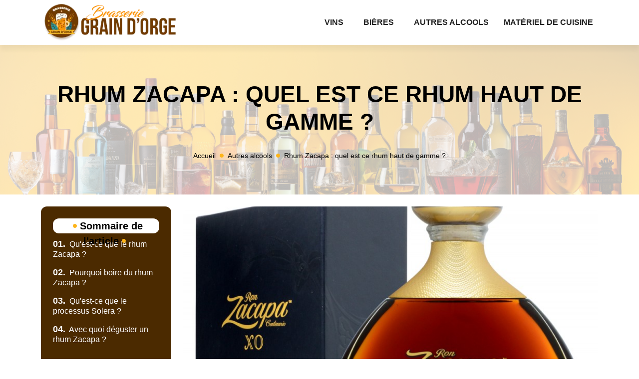

--- FILE ---
content_type: text/html
request_url: https://www.brasserie-graindorge.net/rhum-zacapa-quel-est-ce-rhum-haut-de-gamme.html
body_size: 4855
content:
<!-- @$@ --><!DOCTYPE html> <html lang="fr-FR"> <head> <meta http-equiv="content-type" content="text/html; charset=UTF-8"> <meta charset="UTF-8"> <title>Rhum Zacapa : quel est ce rhum haut de gamme ?</title> <meta name="viewport" content="width=device-width, initial-scale=1"> <meta itemprop="name" content="Brasserie grain d'orge"/> <meta itemprop="url" content="/rhum-zacapa-quel-est-ce-rhum-haut-de-gamme.html"/> <meta name="description" content="Brasserie grain d'orge, vins, bieres et alcools. "/> <meta name="twitter:card" content="summary_large_image"> <meta name="twitter:title" content="Rhum Zacapa : quel est ce rhum haut de gamme ?"> <meta name="twitter:description" content=""> <meta name="twitter:image" content="https://www.brasserie-graindorge.net/upload/rhum-zacapa-1639400165-44308.jpg"> <link rel="canonical" href="https://www.brasserie-graindorge.net/rhum-zacapa-quel-est-ce-rhum-haut-de-gamme.html"/> <link rel="shortcut icon" type="image/x-icon" href="https://www.brasserie-graindorge.net/favicon.png"> <link rel="apple-touch-icon" href="https://www.brasserie-graindorge.net/favicon.png"> <link rel="preload" as="image" href="/upload/alcools.jpg" fetchpriority="high"> <link rel="preload" href="./index_files/bootstrap/css/bootstrap.min.css" as="style" onload="this.onload=null;this.rel='stylesheet'"> <noscript><link rel="stylesheet" href="./index_files/bootstrap/css/bootstrap.min.css"></noscript> <link rel="preload" href="./index_files/fontawesome/fontawesome.min.css" as="style" onload="this.onload=null;this.rel='stylesheet'"> <noscript><link rel="stylesheet" href="./index_files/fontawesome/fontawesome.min.css"></noscript> <link rel="preload" href="./index_files/animate.min.css" as="style" onload="this.onload=null;this.rel='stylesheet'"> <noscript><link rel="stylesheet" href="./index_files/animate.min.css"></noscript> <link rel="preload" href="./index_files/navik-horizontal-default-menu.css" as="style" onload="this.onload=null;this.rel='stylesheet'"> <noscript><link rel="stylesheet" href="./index_files/navik-horizontal-default-menu.css"></noscript> <link rel="preload" href="./index_files/styles.css" as="style" onload="this.onload=null;this.rel='stylesheet'"> <noscript><link rel="stylesheet" href="./index_files/styles.css"></noscript> <link rel="preload" href="./site.css" as="style" onload="this.onload=null;this.rel='stylesheet'"> <noscript><link rel="stylesheet" href="./site.css"></noscript> </head> <body> <script></script> <div class="navik-header header-shadow"> <div class="container"> <div class="navik-header-container"> <div class="logo" data-mobile-logo="images/logo.webp" data-sticky-logo="images/logo.webp"> <a href="./"><img src="images/logo.webp" alt="Brasserie grain d'orge"/></a> </div> <div class="burger-menu"> <div class="line-menu line-half first-line"></div> <div class="line-menu"></div> <div class="line-menu line-half last-line"></div> </div> <nav class="navik-menu submenu-top-border submenu-scale"> <ul> <li class=""><a href="/vins.html">Vins</a></li> <li class=""><a href="/bieres.html">Bières</a></li> <li class=""><a href="/autres-alcools.html">Autres alcools</a></li> <li class=""><a href="/materiel-de-cuisine.html">Matériel de cuisine</a></li> </ul> </nav> </div> </div> </div> <div class="clearfix"></div> <div class="hero-banner banner-offset-top bg-image" data-image-src="/upload/alcools.jpg" width="360" height="450"> <div class="hero-banner-inside"> <div class="container"> <div class="banner-title"><h1>Rhum Zacapa : quel est ce rhum haut de gamme ?</h1></div> <div class="top-breadcrumb"> <nav aria-label="breadcrumb" class="d-inline-block"> <ol class="breadcrumb"> <li class="breadcrumb-item"><a href="./">Accueil</a></li> <li class="breadcrumb-item"><a href="/autres-alcools.html">Autres alcools</a></li> <li class="breadcrumb-item active">Rhum Zacapa : quel est ce rhum haut de gamme ?</li> </ol> </nav> </div> </div> </div> </div> <div class="content-section pt-4"> <div class="container"> <div class="row"> <div class="col-lg-9 mb-3"> <div id="content" class="details content-articles"> <div class="article-photo"> <img data-src="/upload/rhum-zacapa-1639400165-44308.jpg" class="img-fluid lazyload" width="396" height="264" alt="Rhum Zacapa : quel est ce rhum haut de gamme ?"> </div> <div class="article_wrapper"> <p>Il existe un rhum produit au guatemala qui, en fait, est considéré comme l'un des meilleurs au monde. Il s’agit du ron Zacapa, qui est considéré comme unique et très riche. La raison pour laquelle il a remporté de nombreux prix au fil des ans. Certaines éditions comme le 23, le XO, et le centenario sont très connues. Voici donc quelques points importants à savoir concernant ce fameux distillat guatémaltèque.</p> <h2 id="quest-ce-que-le-rhum-zacapa">Qu'est-ce que le rhum Zacapa ?</h2> <p>Le rhum zacapa est un rhum ultra Premium qui nous vient tout droit du guatemala. Le nom vient de la ville éponyme. Et où la production est maîtrisée depuis la plantation du type de canne à sucre utilisé, jusqu'au conditionnement. Sa création s’établit sur la côte guatémaltèque. Il est créé à partir de miel de canne vierge extrait du premier pressage de la canne à sucre. Ensuite, le processus de distillation se réalise dans les hauteurs. En effet, dans les montagnes, le froid permet de ralentir le vieillissement et produit un alcool exquis riche de saveurs. À Zacapa, les producteurs contrôlent même la variété de cannes qu'ils vont utiliser. Ce qui leur permet de connaître à la perfection l'ADN du produit. Pour ensuite fabriquer un alcool de haute qualité. Contrairement à d'autres producteurs qui achètent juste la mélasse utilisée dans sa production. Ou encore l’alcool déjà distillé. Dans le guatemala, il existe différents microclimats. Et cette particularité permet au processus de fabrication de se développer dans différents environnements de chaleur et d'humidité. Et ce sont des facteurs qui aident le rhum à découvrir une diversité importante d'arômes et de saveurs.</p> <h2 id="pourquoi-boire-du-rhum-zacapa">Pourquoi boire du rhum Zacapa ?</h2> <p>Le ron zacapa du guatemala mérite d’être goûté même ne serait-ce qu’une fois dans la vie. Comme il s’agit d’une boisson ultra Premium, il est certain de nous offrir une expérience unique et exclusive. Tout comme le whisky saint James et certains vins célèbres le proposent. C’est une œuvre d'art qui résulte du master mix, de la qualité et de la richesse. Il est vieilli à la perfection dans les hautes terres de Quetzaltenango. Et où il développe son caractère et sa saveur à 2 300 mètres d'altitude. Une situation qui permet aux arômes et aux saveurs de se mélanger plus longtemps. Le zacapa 23 par exemple est un mélange de rhums de 6 à 23 ans. Son aspect acajou a de longs tons de vieillissement en fut sur le bord. La saveur est extraordinaire. Comme chez certains vins et whisky saint James, on perçoit des notes de caramel au miel. Mais aussi des notes de chêne épicé et de fruits vieillis. Des notes qui extériorisent le système de vieillissement complexe du solera. Le XO et le centenario quant à eux sont le résultat d'un assemblage de rhums âgés de 6 à 25 ans. Comme le sont réalisés certains types de whisky saint James. Des rhums vieillis dans des fûts de chêne français qui abritaient auparavant du whisky ou cognac. La mise en bouche est douce et équilibrée, aussi quelques fois avec une note de caramel. Et cela génère une expression maximale de l'art et de la créativité du maître mixeur. À vue d’œil, il a un aspect acajou avec des notes rouge intense.</p> <h2>Qu'est-ce que le processus Solera ?</h2> <p>Le processus solera dont privilégie le ron Zacapa est un système de vieillissement pour les rhums, l'eau-de-vie ou le vin. C’est une technique utilisée depuis l'antiquité. Dans le système solera, les futs sont empilés les uns sur les autres. Et ce, dans l’objectif de permettre un soutirage en cascade. C'est-à-dire le changement de liquides d'un baril à un autre par gravité. Dans ce processus, le pourcentage du contenu des fûts destiné à remplir les autres est limité. Et le remplissage des autres futs se fait progressivement. Les futs qui se trouvent à la base, au point le plus bas, sont appelés futs de solera. Et seul un tiers de ce qu'ils contiennent sera prévu pour la consommation. Ainsi, les deux tiers restants vont refaire le cycle. Mais cette fois au deuxième rang, puisque dans le premier rang au sommet, seuls les nouveaux liquides sont admis. Grâce à ce transfert par gravité solera, le distillat acquiert des points fondamentaux pour pouvoir l'apprécier. Des points tels que la fraîcheur, l'équilibre, la fermeté, la maturité et l'élégance. De plus, grâce à ce type de vieillissement, une bonne partie du distillat ne quitte jamais la solera. Ce qui donne aux rhums en bouteille des caractéristiques principales telles que la rondeur et la douceur.</p> <h2>Avec quoi déguster un rhum Zacapa ?</h2> <p>Il est recommandé d’accompagner le ron zacapa 23 ans avec du foie gras, du sashimi ou des fromages affinés. À l’exemple du fromage bleu, du parmesan, ou du manchego. Il se marie aussi très bien avec le canard ou l'agneau. Par contre, on déconseille de l’associer avec des produits très acides ou très épicés. Car cela renforce la note alcoolisée. De son côté, le ron Zacapa XO ou centenario se marie très bien avec les desserts. En particulier ceux à base de chocolat, de vanille, de caramel et de noix.</p><script type="application/ld+json">
                {
                  "@context": "https://schema.org",
                  "@type": "FAQPage",
                  "mainEntity": [{
                        "@type": "Question",
                        "name": "Qu'est-ce que le rhum Zacapa ?",
                        "acceptedAnswer": {
                          "@type": "Answer",
                          "text": "Le rhum zacapa est un rhum ultra Premium qui nous vient tout droit du guatemala. Le nom vient de la ville \u00e9ponyme. Et o\u00f9 la production est ma\u00eetris\u00e9e depuis la plantation du type de canne \u00e0 sucre utilis\u00e9, jusqu'au conditionnement. Sa cr\u00e9ation s\u2019\u00e9tablit sur la c\u00f4te guat\u00e9malt\u00e8que. Il est cr\u00e9\u00e9 \u00e0 partir de miel de canne vierge extrait du premier pressage de la canne \u00e0 sucre. Ensuite, le processus de distillation se r\u00e9alise dans les hauteurs."
                        }
                      },{
                        "@type": "Question",
                        "name": "Pourquoi boire du rhum Zacapa ?",
                        "acceptedAnswer": {
                          "@type": "Answer",
                          "text": "Le ron zacapa du guatemala m\u00e9rite d\u2019\u00eatre go\u00fbt\u00e9 m\u00eame ne serait-ce qu\u2019une fois dans la vie. Comme il s\u2019agit d\u2019une boisson ultra Premium, il est certain de nous offrir une exp\u00e9rience unique et exclusive. Tout comme le whisky saint James et certains vins c\u00e9l\u00e8bres le proposent. C\u2019est une \u0153uvre d'art qui r\u00e9sulte du master mix, de la qualit\u00e9 et de la richesse. Il est vieilli \u00e0 la perfection dans les hautes terres de Quetzaltenango."
                        }
                      }]
                }
                </script> </div> </div> </div> <div class="col-lg-3 order-first"> <div class="sidebar-articles"> <div class="title-widget text-center"> <span class="title-heading">Sommaire de l'article</span> </div> <div class="mb-4"> <article class="item sommary"> <script src="./index_files/summary-article.js"></script> </article> </div> </div> </div> </div> </div> </div> <div class="content-section others-articles pt-5 pb-4"> <div class="container"> <div class="row"> <div class="col-12 text-center mt-5 mb-3"> <div class="section-title"> <h2 class="title-heading">Articles similaires dans Autres alcools</h2> </div> </div> <div class="col-xl-4 col-lg-4"> <div class="niodem-card"> <div class="niodem-media shadow"> <img data-src="/upload/boulevardier-cocktail.webp" class="lazyload" alt="Boulevardier : découvrez la recette et les secrets du cocktail" loading="lazy"> </div> <div class="niodem-info"> <h3 class="niodem-title"><a href="/boulevardier-decouvrez-la-recette-et-les-secrets-du-cocktail.html" class="link-title">Boulevardier : découvrez la recette et les secrets du cocktail</a></h3> </div> </div> </div> <div class="col-xl-4 col-lg-4"> <div class="niodem-card"> <div class="niodem-media shadow"> <img data-src="/upload/alcool-de-patate.webp" class="lazyload" alt="Découverte de l'alcool de patate et de sa fabrication" loading="lazy"> </div> <div class="niodem-info"> <h3 class="niodem-title"><a href="/decouverte-de-l-alcool-de-patate-et-de-sa-fabrication.html" class="link-title">Découverte de l'alcool de patate et de sa fabrication</a></h3> </div> </div> </div> <div class="col-xl-4 col-lg-4"> <div class="niodem-card"> <div class="niodem-media shadow"> <img data-src="/upload/1651215004.jpg" class="lazyload" alt="Où trouver du gin sans alcool ?" loading="lazy"> </div> <div class="niodem-info"> <h3 class="niodem-title"><a href="/ou-trouver-du-gin-sans-alcool.html" class="link-title">Où trouver du gin sans alcool ?</a></h3> </div> </div> </div> </div> </div> </div> <script type="application/ld+json">
    {
      "@context": "https://schema.org",
      "@type": "BreadcrumbList",
      "itemListElement": [{
        "@type": "ListItem",
        "position": 1,
        "name": "Brasserie grain d'orge, vins, bieres et alcools. ",
        "item": "https://www.brasserie-graindorge.net"
      },{
        "@type": "ListItem",
        "position": 2,
        "name": "Autres alcools",
        "item": "https://www.brasserie-graindorge.net/autres-alcools.html"
      },{
        "@type": "ListItem",
        "position": 3,
        "name": "Rhum Zacapa : quel est ce rhum haut de gamme ?"
      }]
    }
</script> <script type="application/ld+json">
{
  "@context": "https://schema.org",
  "@type": "Article",
  "mainEntityOfPage": {
    "@type": "WebPage",
    "@id": "https://www.brasserie-graindorge.net/rhum-zacapa-quel-est-ce-rhum-haut-de-gamme.html"
  },
  "headline": "Rhum Zacapa : quel est ce rhum haut de gamme ?",
  "description": "Rhum Zacapa : quel est ce rhum haut de gamme ?",
  "image": "https://www.brasserie-graindorge.net/upload/rhum-zacapa-1639400165-44308.jpg",
  "publisher": {
    "@type": "Organization",
    "name": "Brasserie grain d'orge",
    "logo": {
      "@type": "ImageObject",
      "url": "https://www.brasserie-graindorge.net/images/logo.png"
    }
  },
  "datePublished": "21/12/2021"
}
</script> <footer id="footer"> <div class="footer"> <div class="container"> <div class="row"> <div class="col-12 text-center"> <ul class="list-inline"> <li class="list-inline-item">&copy; <a href="./">Brasserie grain d'orge</a></li> <li class="list-inline-item">Tous droits réservés</li> <li class="list-inline-item"><a href="./contact.html" rel="nofollow" class="nofollow-link">Contact</a></li> <li class="list-inline-item"><a href="./mentions-legales.html" rel="nofollow" class="nofollow-link">Mentions légales</a></li> </ul> </div> </div> <a href="#" id="back-to-top" title="Back to top"></a> </div> </div> </footer> <script src="./index_files/jquery-3.6.0.min.js"></script> <script src="./index_files/bootstrap/js/bootstrap.bundle.min.js" defer></script> <script src="./index_files/navik.menu.js" defer></script> <script src="./index_files/render-emojis.js"></script> <script src="./index_files/fonctions.js"></script> <script src="./index_files/lazysizes.min.js"></script> </body> </html>

--- FILE ---
content_type: text/css
request_url: https://www.brasserie-graindorge.net/index_files/styles.css
body_size: 4987
content:
@font-face {
	font-family: "NotoSans-Regular";
    src: url("webfonts/NotoSans-Regular.eot");
    src: url("webfonts/NotoSans-Regular.eot?#iefix") format("embedded-opentype"),
        url("webfonts/NotoSans-Regular.woff2") format("woff2"),
        url("webfonts/NotoSans-Regular.woff") format("woff"),
        url("webfonts/NotoSans-Regular.ttf") format("truetype"),
        url("webfonts/NotoSans-Regular.svg#NotoSans-Regular") format("svg");
    font-weight: normal;
    font-style: normal;
    font-display: swap;
	ascent-override: 105%;
	descent-override: 35%;
	line-gap-override: 10%;
}


* {
	-webkit-box-sizing: border-box;
	-moz-box-sizing: border-box;
	box-sizing: border-box;
}

html {
	overflow: hidden;
	overflow-y: auto;
}
body {
	font-family: "Noto Sans", sans-serif;
	font-optical-sizing: auto;
	font-style: normal;
	font-weight:400;
	font-variation-settings: "wdth" 100;
	overflow: hidden;
	font-size:16px;
	color: var(--textColor);
	background-color: var(--thmWhite);
	line-height: 1.3;
	-webkit-font-smoothing: antialiased;
	-moz-osx-font-smoothing: grayscale;
}
html,
body,
button,
input,
select,
textarea {
	font-style: normal;
}
article,
aside,
figcaption,
figure,
footer,
header,
nav,
section {
  display: block;
}
nav ul,
nav ol {
  list-style: none;
  list-style-image: none;
}

h1, h2, h3, h4, h5, h6,
.h1, .h2, .h3, .h4, .h5, .h6 {
	font-family: "Noto Sans", sans-serif;
	font-optical-sizing: auto;
	font-style: normal;
	font-variation-settings: "wdth" 100;
	font-weight:400;
	line-height: 1.2;
}
h1 {
	font-size: 40px;
	font-weight: 600;
	color: var(--thmBlack);
}
h2 {
	font-size: 30px;
	font-weight: 600;
	color: var(--thmBlack);
}
.h2 {
	font-weight: 700;
	color: var(--thmBlack);
}
h3 {
	font-size: 20px;
	font-weight: 600;
	color: var(--thmBlack);
}

h4, h5, h6 {
	font-weight: 500;
	color: var(--thmBlack);
}
h4 {
	font-size: 18px;
}

h5 {
	font-size: 18px;
}
h6 {
	font-size: 16px;
}
a,
a:visited,
a:focus {
  outline: none;
  color: var(--thmBlack); 
  text-decoration:none;
}
a:hover {
	outline: none;
	text-decoration: none;
	color: var(--thmColor1);
}
.content-section {
	position:relative;
}
.bg-image {
	background-size:cover!important;
	background-position: center center!important;
	
}
@media(max-width:991px) {
	.accueil.bg-image {
	background-size:cover!important;
	background-position: left center!important;
	}
}

.bg-color {
	background-color: var(--bgColor);
}
.nofollow-link {
  cursor: pointer;
}
.nofollow-link:hover {
  text-decoration:underline;
}
.btn.btn-outline-secondary {
	border-radius:1rem;
	color: var(--thmColor1);
}
.btn.btn-outline-secondary:hover {
	color: var(--thmWhite);
	text-decoration:none;
}
.height-500 {
	min-height:500px;
}
.height-750 {
	min-height:750px;
}

/***********************************************************************
	MENUHEADER
***********************************************************************/
.navik-header {
	box-shadow: 0 10px 10px 0 rgba(0, 0, 0, 0.05);
}
	
.navik-menu ul li > a {
	font-weight:600;
	font-size: 16px;
}
.navik-menu ul li > a:hover {
	color: var(--thmColor1);
	text-decoration: underline dotted;
}
@media (min-width: 768px) {
	.navik-header .header-shadow-wrapper::after {
	box-shadow: none;
	}
	.navik-header.sticky .header-shadow-wrapper::after {
	box-shadow: 0 10px 40px -5px rgba(0, 0, 0, 0.1);
	}
}
@media (min-width: 1200px) {
	.navik-header .logo img {
	max-height: 80px;
	}
	.navik-header.sticky .logo img {
    max-height: 65px;
	}
	.navik-menu > ul > li > a {
    padding: 0 20px;
	}
	.navik-menu > ul > li:last-child > a {
    padding: 0 10px;
	}
	.navik-menu > ul > li.current-menu {
    color: var(--thmColor1);
	}
	.navik-menu > ul > li.current-menu > a {
	color: var(--thmColor1);
	}	
}
@media (max-width:1199px) {
	.navik-header .logo {
	padding: 15px 0px;
	text-align: start;
	}
}
@media (max-width:1024px) {
	.navik-header .logo img {
	max-width: 60%;
	height: auto;
	}
}

/***********************************************************************
	FONTS/LINK
***********************************************************************/
a.link-title {
	-webkit-transition: background-size 0.9s cubic-bezier(0.25, 0.8, 0.25, 1);
	transition: background-size 0.9s cubic-bezier(0.25, 0.8, 0.25, 1);
	background-image: -webkit-gradient(linear, left top, left bottom, from(currentColor), color-stop(95%, currentColor));
	background-image: linear-gradient(to bottom, currentColor 0%, currentColor 95%);
	background-size: 0 2px;
	background-repeat: no-repeat;
	background-position: left 100%;
}
.little-article a.link-title {
	color: var(--thmBlack);
	margin-bottom:10px;
	line-height:1.2;
}

.others-articles a.link-title:hover,
.slider-content a.link-title:hover,
.categorie a.link-title:hover,
.little-article a.link-title:hover {
	background-size: 100% 2px;
	color: var(--thmColor2);
}

/***********************************************************************
	HEADING
***********************************************************************/
.section-title h2 {
	font-weight: 700;
	margin-bottom:30px;
}
.section-title h2::before, .section-title h2::after {
	content: "\f111";
	font-weight: 900;
	font-family: "Font Awesome 7 Free";
	transform: scale(0.4);
	-moz-transform: scale(0.4);
	-webkit-transform: scale(0.4);
	-ms-transform: scale(0.4);
	-o-transform: scale(0.4);
	display: inline-block;
	color: var(--thmColor3);
}
@media (min-width:992px) {
	.section-title h2 {
	font-size: 50px;
	}
}
@media (max-width:991px) {
	.section-title h2 {
	font-size: 30px;
	}
}

/***********************************************************************
	BREADCRUMB
***********************************************************************/
.breadcrumb-item {
	font-size: 14px;
}
.breadcrumb-item a,
.breadcrumb-item.active {
	color: var(--thmBlack);
}
.breadcrumb-item + .breadcrumb-item::before {
	font-weight: 900;
	font-family: "Font Awesome 7 Free";
	content: "\f111";
	color: var(--thmColor3);
	font-size: 8px;
	margin-top: 4px;
}
@media (max-width:767px) {
	.breadcrumb-item {
	display: inline-block;
	width: 100%;
	padding: 3px 0;
	}
	.breadcrumb-item + .breadcrumb-item {
	padding-left: 0;
	}
	.breadcrumb-item + .breadcrumb-item::before {
	float: none;
	content: none;
	}
}

/***********************************************************************
	HEADER HOME
***********************************************************************/
swiper-container {
	width: 100%;
	height: 100%;
}
swiper-slide {
	display: flex;
	align-items: center;
	background-repeat: no-repeat;
	background-position: bottom left;
	background-size: auto;
	position: relative;
	overflow: hidden;
	padding-top: 80px;
	padding-bottom: 80px;
}
.slider-content .slider-cat {
	position:relative;
	display:inline-block;
	font-weight:600;
	color: var(--thmWhite);
	background: var(--thmColor2);
	padding:3px 10px;
	border-radius:12px;
	margin-bottom:15px;
}
.slider-content .h2 {
	font-family: "Noto Sans", sans-serif;
	font-optical-sizing: auto;
	font-style: normal;
	font-variation-settings: "wdth" 100;
	font-weight:800!important;
	line-height:1.1;
}


@media (min-width:992px) {
	.slider-img img {
	width: 100%;
	height: 100%;
	object-fit: cover;
	-webkit-mask-image: url(../images/cover-bg-900.webp);
	mask-image: url(../images/cover-bg-900.webp);
	-webkit-mask-position: bottom center;
	mask-position: bottom center;
	-webkit-mask-repeat: no-repeat;
	mask-repeat: no-repeat;
	-webkit-mask-size: 100%;
	mask-size: 100%;
	}
	.slider-img {
	overflow: hidden;
	position: absolute;
	right: 0;
	bottom: 100px;
    width: 45%;
	filter: drop-shadow(115px 45px 0px var(--thmColor1));
	}
	.slider-content {
	position: relative;
    margin-top: -100px;
    padding: 0 80px 0 80px;
	}
	.slider-content .slider-cat {
	font-size:20px;
	}
}
@media (min-width:992px) and (max-width:1399px) {	
	swiper-slide {
	height:420px;
	}	
	.slider-content .h2 {
	font-size:30px;
	}
}
@media (min-width:1200px) {
	#nouveaux .container-fluid {
	margin:0;
	padding:0;
	}
	.slider-img {
	height:100%;
	}
}
@media (min-width:1400px) {
	swiper-slide {
	height:680px;
	}
	.slider-content .h2 {
	font-size:60px;
	}
	.slider-content {
    margin-top: -140px;
	}
}

@media (max-width:991px) {
	.slider-img  {
    height: 220px;
    overflow: hidden;
    position: relative;
	}
	.slider-img img {
	width: 100%;
	height: 100%;
	object-fit: cover;
	position: absolute;
	inset: 0;
	opacity: 1;
	pointer-events: auto;
	overflow: hidden;
	}	
	.slider-content .slider-cat {
	font-size:14px;
	}
}
@media (min-width:577px) and (max-width: 991px) {
	.slider-img {
	height: 280px;
	overflow: hidden;
	position: relative;
	}
}
@media (max-width:767px) {
	.slider-img  {
    height: 220px;
    overflow: hidden;
    position: relative;
	}
	swiper-slide {
	padding-top: 20px;
	padding-bottom: 20px;
	}
}

/***********************************************************************
	TITLE H1
***********************************************************************/
.title-home .card {
	border-radius: 20px;
	background: var(--thmColor2);
	border:none;
}
.title-home .card .content-title,
.title-home .card .content-title > h1,
.title-home .card .content-title > p {
	color: var(--thmWhite)!important;
}
.title-home .card .content-title > h1 {
	font-size:36px;
	font-weight:700;
	margin:0;
}

/***********************************************************************
	TOP PAGE
***********************************************************************/
.hero-banner {
	position: relative;
	display: table;
	width: 100%;
	min-height: 400px;
	background-repeat: no-repeat;
	background-position: center;
	background-size: cover;
}
.hero-banner::after {
  position: absolute;
  content: "";
  top: 0;
  left: 0;
  width: 100%;
  height: 100%;
  background-color: rgba(255,255,255,0.7);
}
.hero-banner.bg-image {
	min-height: 250px;
	padding: 0;
}
.hero-banner-inside {
  position: relative;
  display: table-cell;
  vertical-align: middle;
  text-align: center;
  color: #fff;
  z-index: 1;
}
.banner-title h1 {
	font-size: 46px;
	font-weight: 800;
	text-transform: uppercase;
	margin-bottom: 30px;
	color: var(--thmBlack); 
}

.top-cat .banner-title h1,
.top-page .banner-title h1,
.top-article .banner-title h1 {
	font-size: 36px;
}
.banner-subtitle {
	position:relative;
  font-size: 18px;
  font-weight: 300;
  text-transform: uppercase;
  letter-spacing: 5px;
}

@media (min-width: 768px) {
	.hero-banner.bg-image {
	min-height: 300px;
	}
	.banner-subtitle {
    font-size: 26px;
    letter-spacing: 3px;
    margin-bottom: -12px;
	}
	
}
@media (min-width: 1200px) {
	.banner-offset-top .banner-subtitle {
    margin-top: 20px;
	margin-bottom: 20px;
	}
	.banner-title,
	.top-page .banner-title,
	.top-article .banner-title, 
	.top-cat .banner-title {
    margin-top: 20px;
	margin-bottom: 20px;
	}
}

@media (max-width:767px) {
	.banner-title h1 {
	font-size: 36px;
	}
	.hero-banner.bg-image {
	padding: 20px 0 0;
	}
}


/***********************************************************************
	CATEGORIE LISTE
***********************************************************************/
.categorie-liste .card {
	border-radius: 20px;
	background: var(--thmBgcolor);
	border:none;
}
.categorie-liste .card .text-cat,
.categorie-liste .card .text-cat p,
.categorie-liste .card .text-cat h2,
#catpresentation,
#catpresentation h2, 
#catpresentation h3 {
	color: var(--thmWhite);
}
#catpresentation i {
	position:absolute;
	content: "";
	left:50%;
	bottom:-28px;
	transform: translateX(-50%);
	z-index:50;
	border:none;
	width:56px;
	height:56px;
	line-height:54px;
	text-align:center;
	background: var(--thmColor1);
	border-radius:50%;
	font-size: 36px;
	color: var(--thmWhite);
}



.niodem-card {
	position: relative; 
	margin-bottom: 20px;
	height:100%;
}
.niodem-card .niodem-info {
	padding: 30px;
	position: relative; 
}
.niodem-card .niodem-title {
	margin-bottom: 15px;
	word-break: break-word; 
}

.niodem-media {
  position: relative;
  overflow: hidden;
}
.niodem-card {
	background: #fff; 
}
.niodem-card .niodem-media {
	margin-left: 20px;
	margin-right: 20px;
	z-index: 1; 
}

.niodem-card .niodem-media {
	border-radius: 12px;
}
.niodem-media img {
	width: 100%;
	height: 100%;
	object-fit: cover;
	position: absolute;
	inset: 0;
	opacity: 1;
	pointer-events: auto;
	overflow: hidden;	
}
.niodem-card .niodem-info {
	position: relative;
	padding: 30px;
	border: 1px solid #cccccc;
	text-align: center; 
	border-radius: 8px;
}
.niodem-card .niodem-info h2,
.niodem-card .niodem-info h3 {
	font-size: 18px;
}
.niodem-card .niodem-media + .niodem-info {
	margin: -70px 0px 0;
	padding: 100px 30px 30px 30px; 
}
.niodem-card .niodem-media::before {
	content: "";
	position: absolute;
	top: 50%;
	left: 50%;
	display: block;
	width: 0;
	height: 0;
	background: rgba(255, 255, 255, 0.2);
	border-radius: 100%;
	-webkit-transform: translate(-50%, -50%);
	transform: translate(-50%, -50%);
	opacity: 0;
	z-index: 2;
}
.niodem-card:hover .niodem-media::before {
  -webkit-animation: flash 0.75s;
  animation: flash 0.75s; 
}

@-webkit-keyframes flash {
  0% {
    opacity: 1; }
  40% {
    opacity: 1; }
  100% {
    width: 200%;
    height: 200%;
    opacity: 0; } 
}
@keyframes flash {
  0% {
    opacity: 1; }
  40% {
    opacity: 1; }
  100% {
    width: 200%;
    height: 200%;
    opacity: 0; } 
}
@media (min-width:768px) {
	.niodem-card .niodem-media {
	height: 250px;
	}
}
@media (min-width:768px) and (max-width:1399px) {
	.niodem-card .niodem-media + .niodem-info {
	padding: 90px 20px 30px 20px;
	}
	.niodem-info {
    height: 60%;
	}
}
@media (min-width:1400px) {
	.niodem-info {
	height:55%; 
	}
	.others-articles .niodem-info {
    height: 50%!important;
	}
}
@media (max-width: 767px) {
	.niodem-card .niodem-media + .niodem-info {
	padding: 100px 15px 20px 15px; 
	}
	.niodem-card .niodem-media {
	height: 200px;
	}		
}	
.categories h2.card-title {
	color: var(--thmBlack);
	font-size: 20px;
	margin-bottom:0;
	line-height:1;
}
.auteurs {
	position:absolute;
	bottom:0;
	left:0;
	z-index:250;
	background: rgba(0,0,0,.7);
	padding: 0 6px 3px;
	border-radius:0 0 0 7px;
}
.auteurs .auteur-text {
  display: inline-block;
  color: var(--thmWhite);
  font-size: 10px;
  font-style: normal;
  font-weight: 500;
  line-height: 1;
  text-transform: uppercase;
}


/***********************************************************************
	ARTICLE
***********************************************************************/
.article-photo {
	position:relative;
	overflow: hidden;
	margin-bottom:20px;
}
.article-article {
	height: 500px;
    border-radius:12px;
}
.article-photo {
	border-radius: 20px;
}
.article-photo img {
	width: 100%;
	height: 100%;
	object-fit: cover;
	position: absolute;
	inset: 0;
	opacity: 1;
	pointer-events: auto;
	overflow: hidden;
}
@media (min-width:768px) {
	.article-photo {
	height:500px;
	}
}
@media (min-width:992px) {
	.article-photo {
	height:600px;
	}
}
@media (max-width:1199px) {
	.article-photo {
    height:400px;
  	}
}
@media (max-width:767px) {
	.article-photo {
    height:250px;
  	}
}

#content img {
  border: none;
  border-radius: 9px;
  transition: all 0.4s;
}

#content h2 {
	font-size: 26px;
	font-weight: 600;
	color: var(--thmBlack);
}
#content h3 {
	font-size:20px;
	font-weight:600;
	color: var(--thmBlack);
}
#content h2::before, 
#content h3::before, 
#content h4::before {
  display: block;
  content: "";
  margin-top: -10px;
  height: 10px;
  visibility: hidden;
}
#content a {
	font-weight:600;
	text-decoration: underline dotted;
	color: var(--thmColor1);
}
#content a:hover {
	font-weight:600;
	text-decoration: underline;
	color: var(--thmColor2);
}
#content .fa-li > i {
	color: var(--thmColor3);
}


.title-widget .title-heading {
	text-align: center;
	display: block!important;
	margin-bottom:10px;
}
.title-widget .title-heading {
  background-color: var(--thmWhite);
  font-size:20px;
  font-weight:700;  
  height: 30px;
  line-height: 30px;
  padding: 0;
  position: relative;
  border-bottom: 0px solid transparent;
  border-top: 0px solid vartransparent;
  transition: all .3s ease-in-out;
  border-radius:12px;
}
.title-widget .title-heading {
	color: var(--thmBlack);
}

.title-widget .title-heading::before, 
.title-widget .title-heading::after {
	position:relative;
	content: "\f111";
	font-weight: 900;
	font-family: "Font Awesome 7 Free";
	transform: scale(0.4);
	-moz-transform: scale(0.4);
	-webkit-transform: scale(0.4);
	-ms-transform: scale(0.4);
	-o-transform: scale(0.4);
	display: inline-block;
	color: var(--thmColor3);
}
.sidebar-articles {
  position: relative;
  background-color: var(--thmBgcolor);
  padding: 24px 24px;
  border-radius: 12px;
}

.h2-index {
  font-size: 1.1rem;
  font-weight: bold;
  color: var(--thmWhite);
  margin-right: 0.2em;
}
#summary-list {
    list-style: none;
    padding-left: 0;
}
#summary-list li::marker,
#summary-list ul li::marker {
  content: '';
  display: none;
}
#summary-list ul li i {
	color: var(--thmWhite);
}
#summary-list li {
    margin: 5px 0 15px; /* Espacement entre les éléments */
	font-weight:400;
}
#summary-list li.level-2 {
    margin-left: 15px; /* Indentation pour les titres <h3> */
}
#summary-list li.level-2::first-letter {
  font-size: 1rem;
  font-weight:normal;
}
#summary-list a {
    text-decoration: none;
    color: var(--thmWhite);
}
#summary-list a:hover {
    text-decoration: none;
	color: var(--thmWhite);
}
#summary-list a.active {
    font-weight: bold;
	color: var(--thmWhite);
}


.auteur-article {
	position:relative;
	display:block;
	border-top:1px solid #ccc;
	border-bottom:1px solid #ccc;
	margin-top:30px;
	padding:10px 0;
}

.more-article {
	background-color: #F5F5F5;
}



/***********************************************************************
	TEAM
***********************************************************************/
.photo-article.team {
    aspect-ratio: 1/1!important;
}

/***********************************************************************
	PERSONA
***********************************************************************/
.auteurs h2 {
	font-size: 26px;
	color: var(--thmBlack);
	font-weight:600;	
}
.single-team img {
	border-radius:10px;
}

/***********************************************************************
	DIVERS
***********************************************************************/


/***********************************************************************
	CONTACT
***********************************************************************/
.contact-form.formulaire {
	position:relative;
	background-color: #F1F1F1;
	border-radius: 8px;
	padding: 32px;
}
.cv {
    margin-bottom: 20px;
}
.form-control {
  display: block;
  width: 100%;
  font-size: 1rem;
  line-height: 1.5;
  color: #495057;
  background-color: var(--thmWhite);
  background-clip: padding-box;
  transition: border-color .15s ease-in-out, box-shadow .15s ease-in-out;
}
.form-control::placeholder {
  color: #6c757d;
  opacity: 1;
}
.contact-form label {
  display: inline-block;
  margin-bottom: .5rem;
  color: var(--thmBlack);
  font-size: 16px;
}
.contact-form input {
  height: 45px;
  border: 1px solid #ddd;
  box-shadow: none;
  border-radius: 0;
}
.contact-form input {
  padding: 6px 20px 6px 60px;
}
.contact-form .captcha input {
	padding: 6px 20px 6px 20px;
}
.contact-form textarea {
	border: 1px solid #ddd;
	box-shadow: none;
	border-radius: 0;
}
.contact-form .cv i {
  font-size: 22px;
  position: absolute;
  left: 16px;
  color: #8e8e8e;
  top: 45px;
  padding: 0px 0px;
}
.contact-form .cv i {
  left: 13px;
  top: 29px;
  border-right: 0px solid #ddd;
  padding: 13px 17px;
  font-size: 18px;
  width:54px;
}
.contact-form .cv i {
  background: var(--thmColor1);
  color: #fff;
}
.contact-form .submit-btn-wrapper button {
  background-color: var(--thmColor1);
  width: 100%;
  height: 45px;
  font-size: 16px;
  font-size: 1.06667rem;
  font-weight: 600;
  color: var(--thmWhite);
  border: 0;
  outline: 0;
  margin-top: 30px;
  -webkit-transition: all 0.3s;
  -moz-transition: all 0.3s;
  -o-transition: all 0.3s;
  -ms-transition: all 0.3s;
  transition: all 0.3s;
}
.contact-form .submit-btn-wrapper:hover button {
    background-color: var(--thmColor2);
}
.contact-form .submit-btn-wrapper button {
  width: 100%;
}
.alert-danger {
	padding: 5px 10px;
	top: 5px;
	float: right;
	border-radius: 0;
	font-size: 14px;
}
#contact h5.card-title {
	margin:0;
	color: var(--thmWhite);
}
@media (min-width:992px) {
	#contact .alert {
	position: absolute;
	right: 13px;
	top: -5px;
	}
	#contact .alert.captcha-error {
	top: -15px;
	}
}
@media (max-width:991px) {
	#contact .alert {
	position: relative;
	top: 4px;
	}
}

.card .logo-contact img {
  position: relative;
  width: auto;
  height: auto;
  transform: scale(1);
  transition: none;
}
.card:hover .logo-contact img {
  box-shadow: none!important;
}
.infos-contact .card-header {
	background: var(--thmColor1);
	color:  var(--thmWhite);
	font-size:20px;
	font-weight:600;
}
.infos-contact .card-body {
	background: #F1F1F1;
}


/***********************************************************************
	FOOTER
***********************************************************************/
#footer {
	position:relative;
}
/*-- Footer copyright --*/
#footer .footer {
	background: var(--thmBgcolor);
	line-height: 22px;
	padding: 30px 0 30px;
}
#footer .footer, 
#footer .footer a {
	color: var(--thmWhite);
	font-weight: 400;
}
#footer .footer a:hover {
	color: var(--thmWhite); 
}
#footer .footer ul {
	margin-bottom:0;
}
#footer .footer ul > li {
	font-size:14px;
}
#footer .footer  .list-inline-item:not(:last-child) {
	margin: 0 5px;
}

@media (max-width:576px) {
	#footer .footer .list-inline-item {
	display: block;
	padding:5px 0;
	}
}

/***********************************************************************
	TO TOP
***********************************************************************/
#back-to-top {
    position: fixed;
    width: 50px;
	height: 50px;
	bottom: 30px;
	right: 30px;
    z-index: 9999;   
    cursor: pointer;
    background-image: url(../images/back-to-top.png);
	background-repeat: no-repeat;
	background-position: 50% 48%;
	background-color: rgba(0, 0, 0, 0.25);
	-webkit-border-radius: 2px;
    -moz-border-radius: 2px;
    border-radius: 100%;
	-webkit-transition: all 250ms linear;
	-moz-transition: all 250ms linear;
	transition: all 250ms linear;
    opacity: 0;
}
#back-to-top:hover {
	background-color: var(--thmColor1);
	opacity: 1;
}
#back-to-top.show {
    opacity: 1;
}

@media (max-width:991px) {
	.order-first {
    order: 1 !important;
	}
}
@media (max-width:767px) {
	h1 {
	font-size: 30px;
	}
}

--- FILE ---
content_type: text/css
request_url: https://www.brasserie-graindorge.net/site.css
body_size: 183
content:
:root {
  --thmColor1: #AD6100;
  --thmColor2: #714000;
  --thmColor3: #FDB41A;
  --thmColortext: #444444;
  --thmBgcolor: #4B2A00;
  --thmWhite: #FFFFFF;
  --thmBlack: #000000;
  --thmCopyright: #4B2A00;
}
#content p > img {
 margin-bottom:0;
}
#content img {
 margin-bottom:15px;
}
#content p > img,
#content img {
   width:100%;
}

--- FILE ---
content_type: application/javascript
request_url: https://www.brasserie-graindorge.net/index_files/summary-article.js
body_size: 1660
content:
/*-- SCRIPT H2/H3 AVEC FONTAWESOME ICON --*/
document.addEventListener("DOMContentLoaded", function () {
    const scrollOffset = 90;
    const summaryList = document.createElement('ul');
    summaryList.id = 'summary-list';

    const contentElement = document.getElementById('content');
    if (!contentElement) {
        console.error('L\'élément avec l\'id "content" est introuvable.');
        return;
    }

    // Objet pour garantir l'unicité des id
    let usedIds = {};

    // On récupère tous les H2 et H3.sokaron descendants du contenu
    const headers = Array.from(contentElement.querySelectorAll('h2, h3.sokaron'));
    let h2Counter = 0;
    let h3Counter = 0;
    let currentH2Li = null;
    let currentH3Ul = null;

    headers.forEach(header => {
        // Nettoyage pour l'id - garder nombre au début
        let cleanHeaderText = header.textContent.trim()
            .normalize('NFD')
            .replace(/[\u0300-\u036f]/g, '')
            .replace(/(^[0-9]+[\.\- ]*)/, (m) => m.replace(/[\.\-\s]/g, '-')) // 1. ou 1- ou 1 " " devient "1-"
            .replace(/[^a-zA-Z0-9\-]+/g, '-') // conserver les tirets déjà posés par le nettoyage précédent
            .replace(/^-+/, '')
            .replace(/-+$/, '')
            .toLowerCase();

        // S’assurer que l’id est unique :
        if (!header.id) {
            let baseId = cleanHeaderText;
            let id = baseId;
            let suffix = 2;
            while (usedIds[id]) {
                id = baseId + '-' + suffix;
                suffix++;
            }
            header.id = id;
            usedIds[id] = true;
        } else {
            usedIds[header.id] = true;
        }

        if (header.tagName === 'H2') {
            h2Counter++;
            h3Counter = 0; // On réinitialise le compteur H3 à chaque nouveau H2

            // Création de l'item H2
            const listItem = document.createElement('li');
            const link = document.createElement('a');
            link.href = `#${header.id}`;
            link.innerHTML = `<span class="h2-index">${String(h2Counter).padStart(2, '0')}.</span> ${header.textContent.trim()}`;
            listItem.appendChild(link);
            summaryList.appendChild(listItem);

            // Préparation pour les sous-niveaux
            currentH2Li = listItem;
            currentH3Ul = null;

            link.addEventListener('click', function(event) {
                event.preventDefault();
                const target = document.getElementById(header.id);
                const position = target.getBoundingClientRect().top + window.scrollY - scrollOffset;
                window.scrollTo({
                    top: position,
                    behavior: 'smooth'
                });
            });

        } else if (header.tagName === 'H3' && header.classList.contains('sokaron') && currentH2Li) {
            h3Counter++;

            // Création du sous-UL si pas déjà créé sous ce H2
            if (!currentH3Ul) {
                currentH3Ul = document.createElement('ul');
                currentH2Li.appendChild(currentH3Ul);
            }

            // Création de l'item H3
            const h3Li = document.createElement('li');
            const h3Link = document.createElement('a');
            h3Link.href = `#${header.id}`;
            // Ici on ajoute l'icône FA juste avant le texte 
            h3Link.innerHTML = `<i class="fa-solid fa-circle-arrow-right" style="margin-right:5px;"></i>${header.textContent.trim()}`;
            h3Li.appendChild(h3Link);
            currentH3Ul.appendChild(h3Li);

            h3Link.addEventListener('click', function(event) {
                event.preventDefault();
                const target = document.getElementById(header.id);
                const position = target.getBoundingClientRect().top + window.scrollY - scrollOffset;
                window.scrollTo({
                    top: position,
                    behavior: 'smooth'
                });
            });
        }
    });

    const cardBody = document.querySelector('.sommary');
    cardBody.appendChild(summaryList);

    // Gestion du scroll actif pour h2 et h3.faq
    document.addEventListener('scroll', function() {
        let fromTop = window.scrollY + scrollOffset;
        headers.forEach(header => {
            let section = document.getElementById(header.id);
            if (
                section.offsetTop <= fromTop &&
                section.offsetTop + section.offsetHeight > fromTop
            ) {
                document.querySelectorAll('#summary-list a').forEach(link => {
                    link.classList.remove('active');
                });
                let active = document.querySelector(`#summary-list a[href="#${header.id}"]`);
                if (active) active.classList.add('active');
            }
        });
    });
});